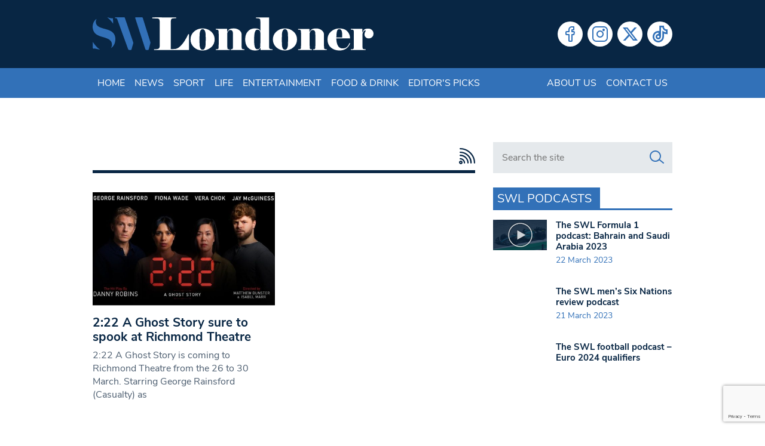

--- FILE ---
content_type: text/html; charset=utf-8
request_url: https://www.google.com/recaptcha/api2/anchor?ar=1&k=6LeZn_8ZAAAAADG7OaImWJVpqMaizIkpow07EZa9&co=aHR0cHM6Ly93d3cuc3dsb25kb25lci5jby51azo0NDM.&hl=en&v=9TiwnJFHeuIw_s0wSd3fiKfN&size=invisible&anchor-ms=20000&execute-ms=30000&cb=uf8dnvr8omsk
body_size: 48490
content:
<!DOCTYPE HTML><html dir="ltr" lang="en"><head><meta http-equiv="Content-Type" content="text/html; charset=UTF-8">
<meta http-equiv="X-UA-Compatible" content="IE=edge">
<title>reCAPTCHA</title>
<style type="text/css">
/* cyrillic-ext */
@font-face {
  font-family: 'Roboto';
  font-style: normal;
  font-weight: 400;
  font-stretch: 100%;
  src: url(//fonts.gstatic.com/s/roboto/v48/KFO7CnqEu92Fr1ME7kSn66aGLdTylUAMa3GUBHMdazTgWw.woff2) format('woff2');
  unicode-range: U+0460-052F, U+1C80-1C8A, U+20B4, U+2DE0-2DFF, U+A640-A69F, U+FE2E-FE2F;
}
/* cyrillic */
@font-face {
  font-family: 'Roboto';
  font-style: normal;
  font-weight: 400;
  font-stretch: 100%;
  src: url(//fonts.gstatic.com/s/roboto/v48/KFO7CnqEu92Fr1ME7kSn66aGLdTylUAMa3iUBHMdazTgWw.woff2) format('woff2');
  unicode-range: U+0301, U+0400-045F, U+0490-0491, U+04B0-04B1, U+2116;
}
/* greek-ext */
@font-face {
  font-family: 'Roboto';
  font-style: normal;
  font-weight: 400;
  font-stretch: 100%;
  src: url(//fonts.gstatic.com/s/roboto/v48/KFO7CnqEu92Fr1ME7kSn66aGLdTylUAMa3CUBHMdazTgWw.woff2) format('woff2');
  unicode-range: U+1F00-1FFF;
}
/* greek */
@font-face {
  font-family: 'Roboto';
  font-style: normal;
  font-weight: 400;
  font-stretch: 100%;
  src: url(//fonts.gstatic.com/s/roboto/v48/KFO7CnqEu92Fr1ME7kSn66aGLdTylUAMa3-UBHMdazTgWw.woff2) format('woff2');
  unicode-range: U+0370-0377, U+037A-037F, U+0384-038A, U+038C, U+038E-03A1, U+03A3-03FF;
}
/* math */
@font-face {
  font-family: 'Roboto';
  font-style: normal;
  font-weight: 400;
  font-stretch: 100%;
  src: url(//fonts.gstatic.com/s/roboto/v48/KFO7CnqEu92Fr1ME7kSn66aGLdTylUAMawCUBHMdazTgWw.woff2) format('woff2');
  unicode-range: U+0302-0303, U+0305, U+0307-0308, U+0310, U+0312, U+0315, U+031A, U+0326-0327, U+032C, U+032F-0330, U+0332-0333, U+0338, U+033A, U+0346, U+034D, U+0391-03A1, U+03A3-03A9, U+03B1-03C9, U+03D1, U+03D5-03D6, U+03F0-03F1, U+03F4-03F5, U+2016-2017, U+2034-2038, U+203C, U+2040, U+2043, U+2047, U+2050, U+2057, U+205F, U+2070-2071, U+2074-208E, U+2090-209C, U+20D0-20DC, U+20E1, U+20E5-20EF, U+2100-2112, U+2114-2115, U+2117-2121, U+2123-214F, U+2190, U+2192, U+2194-21AE, U+21B0-21E5, U+21F1-21F2, U+21F4-2211, U+2213-2214, U+2216-22FF, U+2308-230B, U+2310, U+2319, U+231C-2321, U+2336-237A, U+237C, U+2395, U+239B-23B7, U+23D0, U+23DC-23E1, U+2474-2475, U+25AF, U+25B3, U+25B7, U+25BD, U+25C1, U+25CA, U+25CC, U+25FB, U+266D-266F, U+27C0-27FF, U+2900-2AFF, U+2B0E-2B11, U+2B30-2B4C, U+2BFE, U+3030, U+FF5B, U+FF5D, U+1D400-1D7FF, U+1EE00-1EEFF;
}
/* symbols */
@font-face {
  font-family: 'Roboto';
  font-style: normal;
  font-weight: 400;
  font-stretch: 100%;
  src: url(//fonts.gstatic.com/s/roboto/v48/KFO7CnqEu92Fr1ME7kSn66aGLdTylUAMaxKUBHMdazTgWw.woff2) format('woff2');
  unicode-range: U+0001-000C, U+000E-001F, U+007F-009F, U+20DD-20E0, U+20E2-20E4, U+2150-218F, U+2190, U+2192, U+2194-2199, U+21AF, U+21E6-21F0, U+21F3, U+2218-2219, U+2299, U+22C4-22C6, U+2300-243F, U+2440-244A, U+2460-24FF, U+25A0-27BF, U+2800-28FF, U+2921-2922, U+2981, U+29BF, U+29EB, U+2B00-2BFF, U+4DC0-4DFF, U+FFF9-FFFB, U+10140-1018E, U+10190-1019C, U+101A0, U+101D0-101FD, U+102E0-102FB, U+10E60-10E7E, U+1D2C0-1D2D3, U+1D2E0-1D37F, U+1F000-1F0FF, U+1F100-1F1AD, U+1F1E6-1F1FF, U+1F30D-1F30F, U+1F315, U+1F31C, U+1F31E, U+1F320-1F32C, U+1F336, U+1F378, U+1F37D, U+1F382, U+1F393-1F39F, U+1F3A7-1F3A8, U+1F3AC-1F3AF, U+1F3C2, U+1F3C4-1F3C6, U+1F3CA-1F3CE, U+1F3D4-1F3E0, U+1F3ED, U+1F3F1-1F3F3, U+1F3F5-1F3F7, U+1F408, U+1F415, U+1F41F, U+1F426, U+1F43F, U+1F441-1F442, U+1F444, U+1F446-1F449, U+1F44C-1F44E, U+1F453, U+1F46A, U+1F47D, U+1F4A3, U+1F4B0, U+1F4B3, U+1F4B9, U+1F4BB, U+1F4BF, U+1F4C8-1F4CB, U+1F4D6, U+1F4DA, U+1F4DF, U+1F4E3-1F4E6, U+1F4EA-1F4ED, U+1F4F7, U+1F4F9-1F4FB, U+1F4FD-1F4FE, U+1F503, U+1F507-1F50B, U+1F50D, U+1F512-1F513, U+1F53E-1F54A, U+1F54F-1F5FA, U+1F610, U+1F650-1F67F, U+1F687, U+1F68D, U+1F691, U+1F694, U+1F698, U+1F6AD, U+1F6B2, U+1F6B9-1F6BA, U+1F6BC, U+1F6C6-1F6CF, U+1F6D3-1F6D7, U+1F6E0-1F6EA, U+1F6F0-1F6F3, U+1F6F7-1F6FC, U+1F700-1F7FF, U+1F800-1F80B, U+1F810-1F847, U+1F850-1F859, U+1F860-1F887, U+1F890-1F8AD, U+1F8B0-1F8BB, U+1F8C0-1F8C1, U+1F900-1F90B, U+1F93B, U+1F946, U+1F984, U+1F996, U+1F9E9, U+1FA00-1FA6F, U+1FA70-1FA7C, U+1FA80-1FA89, U+1FA8F-1FAC6, U+1FACE-1FADC, U+1FADF-1FAE9, U+1FAF0-1FAF8, U+1FB00-1FBFF;
}
/* vietnamese */
@font-face {
  font-family: 'Roboto';
  font-style: normal;
  font-weight: 400;
  font-stretch: 100%;
  src: url(//fonts.gstatic.com/s/roboto/v48/KFO7CnqEu92Fr1ME7kSn66aGLdTylUAMa3OUBHMdazTgWw.woff2) format('woff2');
  unicode-range: U+0102-0103, U+0110-0111, U+0128-0129, U+0168-0169, U+01A0-01A1, U+01AF-01B0, U+0300-0301, U+0303-0304, U+0308-0309, U+0323, U+0329, U+1EA0-1EF9, U+20AB;
}
/* latin-ext */
@font-face {
  font-family: 'Roboto';
  font-style: normal;
  font-weight: 400;
  font-stretch: 100%;
  src: url(//fonts.gstatic.com/s/roboto/v48/KFO7CnqEu92Fr1ME7kSn66aGLdTylUAMa3KUBHMdazTgWw.woff2) format('woff2');
  unicode-range: U+0100-02BA, U+02BD-02C5, U+02C7-02CC, U+02CE-02D7, U+02DD-02FF, U+0304, U+0308, U+0329, U+1D00-1DBF, U+1E00-1E9F, U+1EF2-1EFF, U+2020, U+20A0-20AB, U+20AD-20C0, U+2113, U+2C60-2C7F, U+A720-A7FF;
}
/* latin */
@font-face {
  font-family: 'Roboto';
  font-style: normal;
  font-weight: 400;
  font-stretch: 100%;
  src: url(//fonts.gstatic.com/s/roboto/v48/KFO7CnqEu92Fr1ME7kSn66aGLdTylUAMa3yUBHMdazQ.woff2) format('woff2');
  unicode-range: U+0000-00FF, U+0131, U+0152-0153, U+02BB-02BC, U+02C6, U+02DA, U+02DC, U+0304, U+0308, U+0329, U+2000-206F, U+20AC, U+2122, U+2191, U+2193, U+2212, U+2215, U+FEFF, U+FFFD;
}
/* cyrillic-ext */
@font-face {
  font-family: 'Roboto';
  font-style: normal;
  font-weight: 500;
  font-stretch: 100%;
  src: url(//fonts.gstatic.com/s/roboto/v48/KFO7CnqEu92Fr1ME7kSn66aGLdTylUAMa3GUBHMdazTgWw.woff2) format('woff2');
  unicode-range: U+0460-052F, U+1C80-1C8A, U+20B4, U+2DE0-2DFF, U+A640-A69F, U+FE2E-FE2F;
}
/* cyrillic */
@font-face {
  font-family: 'Roboto';
  font-style: normal;
  font-weight: 500;
  font-stretch: 100%;
  src: url(//fonts.gstatic.com/s/roboto/v48/KFO7CnqEu92Fr1ME7kSn66aGLdTylUAMa3iUBHMdazTgWw.woff2) format('woff2');
  unicode-range: U+0301, U+0400-045F, U+0490-0491, U+04B0-04B1, U+2116;
}
/* greek-ext */
@font-face {
  font-family: 'Roboto';
  font-style: normal;
  font-weight: 500;
  font-stretch: 100%;
  src: url(//fonts.gstatic.com/s/roboto/v48/KFO7CnqEu92Fr1ME7kSn66aGLdTylUAMa3CUBHMdazTgWw.woff2) format('woff2');
  unicode-range: U+1F00-1FFF;
}
/* greek */
@font-face {
  font-family: 'Roboto';
  font-style: normal;
  font-weight: 500;
  font-stretch: 100%;
  src: url(//fonts.gstatic.com/s/roboto/v48/KFO7CnqEu92Fr1ME7kSn66aGLdTylUAMa3-UBHMdazTgWw.woff2) format('woff2');
  unicode-range: U+0370-0377, U+037A-037F, U+0384-038A, U+038C, U+038E-03A1, U+03A3-03FF;
}
/* math */
@font-face {
  font-family: 'Roboto';
  font-style: normal;
  font-weight: 500;
  font-stretch: 100%;
  src: url(//fonts.gstatic.com/s/roboto/v48/KFO7CnqEu92Fr1ME7kSn66aGLdTylUAMawCUBHMdazTgWw.woff2) format('woff2');
  unicode-range: U+0302-0303, U+0305, U+0307-0308, U+0310, U+0312, U+0315, U+031A, U+0326-0327, U+032C, U+032F-0330, U+0332-0333, U+0338, U+033A, U+0346, U+034D, U+0391-03A1, U+03A3-03A9, U+03B1-03C9, U+03D1, U+03D5-03D6, U+03F0-03F1, U+03F4-03F5, U+2016-2017, U+2034-2038, U+203C, U+2040, U+2043, U+2047, U+2050, U+2057, U+205F, U+2070-2071, U+2074-208E, U+2090-209C, U+20D0-20DC, U+20E1, U+20E5-20EF, U+2100-2112, U+2114-2115, U+2117-2121, U+2123-214F, U+2190, U+2192, U+2194-21AE, U+21B0-21E5, U+21F1-21F2, U+21F4-2211, U+2213-2214, U+2216-22FF, U+2308-230B, U+2310, U+2319, U+231C-2321, U+2336-237A, U+237C, U+2395, U+239B-23B7, U+23D0, U+23DC-23E1, U+2474-2475, U+25AF, U+25B3, U+25B7, U+25BD, U+25C1, U+25CA, U+25CC, U+25FB, U+266D-266F, U+27C0-27FF, U+2900-2AFF, U+2B0E-2B11, U+2B30-2B4C, U+2BFE, U+3030, U+FF5B, U+FF5D, U+1D400-1D7FF, U+1EE00-1EEFF;
}
/* symbols */
@font-face {
  font-family: 'Roboto';
  font-style: normal;
  font-weight: 500;
  font-stretch: 100%;
  src: url(//fonts.gstatic.com/s/roboto/v48/KFO7CnqEu92Fr1ME7kSn66aGLdTylUAMaxKUBHMdazTgWw.woff2) format('woff2');
  unicode-range: U+0001-000C, U+000E-001F, U+007F-009F, U+20DD-20E0, U+20E2-20E4, U+2150-218F, U+2190, U+2192, U+2194-2199, U+21AF, U+21E6-21F0, U+21F3, U+2218-2219, U+2299, U+22C4-22C6, U+2300-243F, U+2440-244A, U+2460-24FF, U+25A0-27BF, U+2800-28FF, U+2921-2922, U+2981, U+29BF, U+29EB, U+2B00-2BFF, U+4DC0-4DFF, U+FFF9-FFFB, U+10140-1018E, U+10190-1019C, U+101A0, U+101D0-101FD, U+102E0-102FB, U+10E60-10E7E, U+1D2C0-1D2D3, U+1D2E0-1D37F, U+1F000-1F0FF, U+1F100-1F1AD, U+1F1E6-1F1FF, U+1F30D-1F30F, U+1F315, U+1F31C, U+1F31E, U+1F320-1F32C, U+1F336, U+1F378, U+1F37D, U+1F382, U+1F393-1F39F, U+1F3A7-1F3A8, U+1F3AC-1F3AF, U+1F3C2, U+1F3C4-1F3C6, U+1F3CA-1F3CE, U+1F3D4-1F3E0, U+1F3ED, U+1F3F1-1F3F3, U+1F3F5-1F3F7, U+1F408, U+1F415, U+1F41F, U+1F426, U+1F43F, U+1F441-1F442, U+1F444, U+1F446-1F449, U+1F44C-1F44E, U+1F453, U+1F46A, U+1F47D, U+1F4A3, U+1F4B0, U+1F4B3, U+1F4B9, U+1F4BB, U+1F4BF, U+1F4C8-1F4CB, U+1F4D6, U+1F4DA, U+1F4DF, U+1F4E3-1F4E6, U+1F4EA-1F4ED, U+1F4F7, U+1F4F9-1F4FB, U+1F4FD-1F4FE, U+1F503, U+1F507-1F50B, U+1F50D, U+1F512-1F513, U+1F53E-1F54A, U+1F54F-1F5FA, U+1F610, U+1F650-1F67F, U+1F687, U+1F68D, U+1F691, U+1F694, U+1F698, U+1F6AD, U+1F6B2, U+1F6B9-1F6BA, U+1F6BC, U+1F6C6-1F6CF, U+1F6D3-1F6D7, U+1F6E0-1F6EA, U+1F6F0-1F6F3, U+1F6F7-1F6FC, U+1F700-1F7FF, U+1F800-1F80B, U+1F810-1F847, U+1F850-1F859, U+1F860-1F887, U+1F890-1F8AD, U+1F8B0-1F8BB, U+1F8C0-1F8C1, U+1F900-1F90B, U+1F93B, U+1F946, U+1F984, U+1F996, U+1F9E9, U+1FA00-1FA6F, U+1FA70-1FA7C, U+1FA80-1FA89, U+1FA8F-1FAC6, U+1FACE-1FADC, U+1FADF-1FAE9, U+1FAF0-1FAF8, U+1FB00-1FBFF;
}
/* vietnamese */
@font-face {
  font-family: 'Roboto';
  font-style: normal;
  font-weight: 500;
  font-stretch: 100%;
  src: url(//fonts.gstatic.com/s/roboto/v48/KFO7CnqEu92Fr1ME7kSn66aGLdTylUAMa3OUBHMdazTgWw.woff2) format('woff2');
  unicode-range: U+0102-0103, U+0110-0111, U+0128-0129, U+0168-0169, U+01A0-01A1, U+01AF-01B0, U+0300-0301, U+0303-0304, U+0308-0309, U+0323, U+0329, U+1EA0-1EF9, U+20AB;
}
/* latin-ext */
@font-face {
  font-family: 'Roboto';
  font-style: normal;
  font-weight: 500;
  font-stretch: 100%;
  src: url(//fonts.gstatic.com/s/roboto/v48/KFO7CnqEu92Fr1ME7kSn66aGLdTylUAMa3KUBHMdazTgWw.woff2) format('woff2');
  unicode-range: U+0100-02BA, U+02BD-02C5, U+02C7-02CC, U+02CE-02D7, U+02DD-02FF, U+0304, U+0308, U+0329, U+1D00-1DBF, U+1E00-1E9F, U+1EF2-1EFF, U+2020, U+20A0-20AB, U+20AD-20C0, U+2113, U+2C60-2C7F, U+A720-A7FF;
}
/* latin */
@font-face {
  font-family: 'Roboto';
  font-style: normal;
  font-weight: 500;
  font-stretch: 100%;
  src: url(//fonts.gstatic.com/s/roboto/v48/KFO7CnqEu92Fr1ME7kSn66aGLdTylUAMa3yUBHMdazQ.woff2) format('woff2');
  unicode-range: U+0000-00FF, U+0131, U+0152-0153, U+02BB-02BC, U+02C6, U+02DA, U+02DC, U+0304, U+0308, U+0329, U+2000-206F, U+20AC, U+2122, U+2191, U+2193, U+2212, U+2215, U+FEFF, U+FFFD;
}
/* cyrillic-ext */
@font-face {
  font-family: 'Roboto';
  font-style: normal;
  font-weight: 900;
  font-stretch: 100%;
  src: url(//fonts.gstatic.com/s/roboto/v48/KFO7CnqEu92Fr1ME7kSn66aGLdTylUAMa3GUBHMdazTgWw.woff2) format('woff2');
  unicode-range: U+0460-052F, U+1C80-1C8A, U+20B4, U+2DE0-2DFF, U+A640-A69F, U+FE2E-FE2F;
}
/* cyrillic */
@font-face {
  font-family: 'Roboto';
  font-style: normal;
  font-weight: 900;
  font-stretch: 100%;
  src: url(//fonts.gstatic.com/s/roboto/v48/KFO7CnqEu92Fr1ME7kSn66aGLdTylUAMa3iUBHMdazTgWw.woff2) format('woff2');
  unicode-range: U+0301, U+0400-045F, U+0490-0491, U+04B0-04B1, U+2116;
}
/* greek-ext */
@font-face {
  font-family: 'Roboto';
  font-style: normal;
  font-weight: 900;
  font-stretch: 100%;
  src: url(//fonts.gstatic.com/s/roboto/v48/KFO7CnqEu92Fr1ME7kSn66aGLdTylUAMa3CUBHMdazTgWw.woff2) format('woff2');
  unicode-range: U+1F00-1FFF;
}
/* greek */
@font-face {
  font-family: 'Roboto';
  font-style: normal;
  font-weight: 900;
  font-stretch: 100%;
  src: url(//fonts.gstatic.com/s/roboto/v48/KFO7CnqEu92Fr1ME7kSn66aGLdTylUAMa3-UBHMdazTgWw.woff2) format('woff2');
  unicode-range: U+0370-0377, U+037A-037F, U+0384-038A, U+038C, U+038E-03A1, U+03A3-03FF;
}
/* math */
@font-face {
  font-family: 'Roboto';
  font-style: normal;
  font-weight: 900;
  font-stretch: 100%;
  src: url(//fonts.gstatic.com/s/roboto/v48/KFO7CnqEu92Fr1ME7kSn66aGLdTylUAMawCUBHMdazTgWw.woff2) format('woff2');
  unicode-range: U+0302-0303, U+0305, U+0307-0308, U+0310, U+0312, U+0315, U+031A, U+0326-0327, U+032C, U+032F-0330, U+0332-0333, U+0338, U+033A, U+0346, U+034D, U+0391-03A1, U+03A3-03A9, U+03B1-03C9, U+03D1, U+03D5-03D6, U+03F0-03F1, U+03F4-03F5, U+2016-2017, U+2034-2038, U+203C, U+2040, U+2043, U+2047, U+2050, U+2057, U+205F, U+2070-2071, U+2074-208E, U+2090-209C, U+20D0-20DC, U+20E1, U+20E5-20EF, U+2100-2112, U+2114-2115, U+2117-2121, U+2123-214F, U+2190, U+2192, U+2194-21AE, U+21B0-21E5, U+21F1-21F2, U+21F4-2211, U+2213-2214, U+2216-22FF, U+2308-230B, U+2310, U+2319, U+231C-2321, U+2336-237A, U+237C, U+2395, U+239B-23B7, U+23D0, U+23DC-23E1, U+2474-2475, U+25AF, U+25B3, U+25B7, U+25BD, U+25C1, U+25CA, U+25CC, U+25FB, U+266D-266F, U+27C0-27FF, U+2900-2AFF, U+2B0E-2B11, U+2B30-2B4C, U+2BFE, U+3030, U+FF5B, U+FF5D, U+1D400-1D7FF, U+1EE00-1EEFF;
}
/* symbols */
@font-face {
  font-family: 'Roboto';
  font-style: normal;
  font-weight: 900;
  font-stretch: 100%;
  src: url(//fonts.gstatic.com/s/roboto/v48/KFO7CnqEu92Fr1ME7kSn66aGLdTylUAMaxKUBHMdazTgWw.woff2) format('woff2');
  unicode-range: U+0001-000C, U+000E-001F, U+007F-009F, U+20DD-20E0, U+20E2-20E4, U+2150-218F, U+2190, U+2192, U+2194-2199, U+21AF, U+21E6-21F0, U+21F3, U+2218-2219, U+2299, U+22C4-22C6, U+2300-243F, U+2440-244A, U+2460-24FF, U+25A0-27BF, U+2800-28FF, U+2921-2922, U+2981, U+29BF, U+29EB, U+2B00-2BFF, U+4DC0-4DFF, U+FFF9-FFFB, U+10140-1018E, U+10190-1019C, U+101A0, U+101D0-101FD, U+102E0-102FB, U+10E60-10E7E, U+1D2C0-1D2D3, U+1D2E0-1D37F, U+1F000-1F0FF, U+1F100-1F1AD, U+1F1E6-1F1FF, U+1F30D-1F30F, U+1F315, U+1F31C, U+1F31E, U+1F320-1F32C, U+1F336, U+1F378, U+1F37D, U+1F382, U+1F393-1F39F, U+1F3A7-1F3A8, U+1F3AC-1F3AF, U+1F3C2, U+1F3C4-1F3C6, U+1F3CA-1F3CE, U+1F3D4-1F3E0, U+1F3ED, U+1F3F1-1F3F3, U+1F3F5-1F3F7, U+1F408, U+1F415, U+1F41F, U+1F426, U+1F43F, U+1F441-1F442, U+1F444, U+1F446-1F449, U+1F44C-1F44E, U+1F453, U+1F46A, U+1F47D, U+1F4A3, U+1F4B0, U+1F4B3, U+1F4B9, U+1F4BB, U+1F4BF, U+1F4C8-1F4CB, U+1F4D6, U+1F4DA, U+1F4DF, U+1F4E3-1F4E6, U+1F4EA-1F4ED, U+1F4F7, U+1F4F9-1F4FB, U+1F4FD-1F4FE, U+1F503, U+1F507-1F50B, U+1F50D, U+1F512-1F513, U+1F53E-1F54A, U+1F54F-1F5FA, U+1F610, U+1F650-1F67F, U+1F687, U+1F68D, U+1F691, U+1F694, U+1F698, U+1F6AD, U+1F6B2, U+1F6B9-1F6BA, U+1F6BC, U+1F6C6-1F6CF, U+1F6D3-1F6D7, U+1F6E0-1F6EA, U+1F6F0-1F6F3, U+1F6F7-1F6FC, U+1F700-1F7FF, U+1F800-1F80B, U+1F810-1F847, U+1F850-1F859, U+1F860-1F887, U+1F890-1F8AD, U+1F8B0-1F8BB, U+1F8C0-1F8C1, U+1F900-1F90B, U+1F93B, U+1F946, U+1F984, U+1F996, U+1F9E9, U+1FA00-1FA6F, U+1FA70-1FA7C, U+1FA80-1FA89, U+1FA8F-1FAC6, U+1FACE-1FADC, U+1FADF-1FAE9, U+1FAF0-1FAF8, U+1FB00-1FBFF;
}
/* vietnamese */
@font-face {
  font-family: 'Roboto';
  font-style: normal;
  font-weight: 900;
  font-stretch: 100%;
  src: url(//fonts.gstatic.com/s/roboto/v48/KFO7CnqEu92Fr1ME7kSn66aGLdTylUAMa3OUBHMdazTgWw.woff2) format('woff2');
  unicode-range: U+0102-0103, U+0110-0111, U+0128-0129, U+0168-0169, U+01A0-01A1, U+01AF-01B0, U+0300-0301, U+0303-0304, U+0308-0309, U+0323, U+0329, U+1EA0-1EF9, U+20AB;
}
/* latin-ext */
@font-face {
  font-family: 'Roboto';
  font-style: normal;
  font-weight: 900;
  font-stretch: 100%;
  src: url(//fonts.gstatic.com/s/roboto/v48/KFO7CnqEu92Fr1ME7kSn66aGLdTylUAMa3KUBHMdazTgWw.woff2) format('woff2');
  unicode-range: U+0100-02BA, U+02BD-02C5, U+02C7-02CC, U+02CE-02D7, U+02DD-02FF, U+0304, U+0308, U+0329, U+1D00-1DBF, U+1E00-1E9F, U+1EF2-1EFF, U+2020, U+20A0-20AB, U+20AD-20C0, U+2113, U+2C60-2C7F, U+A720-A7FF;
}
/* latin */
@font-face {
  font-family: 'Roboto';
  font-style: normal;
  font-weight: 900;
  font-stretch: 100%;
  src: url(//fonts.gstatic.com/s/roboto/v48/KFO7CnqEu92Fr1ME7kSn66aGLdTylUAMa3yUBHMdazQ.woff2) format('woff2');
  unicode-range: U+0000-00FF, U+0131, U+0152-0153, U+02BB-02BC, U+02C6, U+02DA, U+02DC, U+0304, U+0308, U+0329, U+2000-206F, U+20AC, U+2122, U+2191, U+2193, U+2212, U+2215, U+FEFF, U+FFFD;
}

</style>
<link rel="stylesheet" type="text/css" href="https://www.gstatic.com/recaptcha/releases/9TiwnJFHeuIw_s0wSd3fiKfN/styles__ltr.css">
<script nonce="aYThCvpDWdFwIoGknZtIQQ" type="text/javascript">window['__recaptcha_api'] = 'https://www.google.com/recaptcha/api2/';</script>
<script type="text/javascript" src="https://www.gstatic.com/recaptcha/releases/9TiwnJFHeuIw_s0wSd3fiKfN/recaptcha__en.js" nonce="aYThCvpDWdFwIoGknZtIQQ">
      
    </script></head>
<body><div id="rc-anchor-alert" class="rc-anchor-alert"></div>
<input type="hidden" id="recaptcha-token" value="[base64]">
<script type="text/javascript" nonce="aYThCvpDWdFwIoGknZtIQQ">
      recaptcha.anchor.Main.init("[\x22ainput\x22,[\x22bgdata\x22,\x22\x22,\[base64]/[base64]/bmV3IFpbdF0obVswXSk6Sz09Mj9uZXcgWlt0XShtWzBdLG1bMV0pOks9PTM/bmV3IFpbdF0obVswXSxtWzFdLG1bMl0pOks9PTQ/[base64]/[base64]/[base64]/[base64]/[base64]/[base64]/[base64]/[base64]/[base64]/[base64]/[base64]/[base64]/[base64]/[base64]\\u003d\\u003d\x22,\[base64]\x22,\[base64]/w5MnwpLCkMKJC3wJwrZSTSFrwr95LsOewpdPTsOKwoXCkWl2wpXDjcOBw6kxRxl9N8O+bStrwrpUKsKEw7DCvcKWw4AYwrrDmWNJwr9OwpVcRwoIAMOIFk/[base64]/CgcOqw68qaXl2PcKhGQnCnCXCmkURwrTDncO3w5jDjizDpyB/DAVHf8K1wqstPMORw71RwpF5KcKPwqvDiMOvw5oXw4/CgQp8IgvCpcOEw5JBXcKZw4DDhMKDw5TCiAo/[base64]/SjDDvXPCoMODw6HDmMKmZcKtwpsGwr/Co8KbwpdoNcO8wo/CvMKJFcKNewPDnsOvOx/Dl0RxL8KDwrzCocOcR8K1e8KCwp7CoXvDvxrDlyDCuQ7CrsOjLDopw6Fyw6HDnsKsO3/DnX/CjSsTw7fCqsKeEcKZwoMUw4J9wpLClcO1V8OwBk3CuMKEw57DkgHCuWLDl8KWw41gJMOSVV04cMKqO8KnJMKrPUAwAsK4wr06DHbCrMKXXcOqw6s/wq8cZE9jw49+woTDi8KwQsOTw4c9w5nDhsKKwrDDu0cidcKAwonCpnrDr8O/w7Upwph9wrDCm8O9w6PCky1Pw4ZNwp1/w6DCpDDDsXJ0diJ8NsK3wrsHZcOLw5rDqUnDs8Ouw6NPTcOIbi3Cn8KuKmUZZjoGw75XwppFQmzDgMORUFHDqsKwBXAdwrk9IcO1w6LCpQjCoQ3CkgPDlcK0wr/CpsONF8KWZWLDsmpfwppwZ8OWw70dw4chLcOqJjLDvcKhUsOcwrnCoMKMQV8oI8KXwpHDrW5fwqLCj2TCqcOLY8OfRBDDj0fDjRTCmMOUHmLDhCUdwrVQEm9FI8O/w4tCXcKjwqfCnVDDlUXDhcKdw4jDjitfw77DiTlTaMOywrPDrh3CrQRIw77Cpw4nworCt8K6T8O0Z8KQw4fCo3BAbHHDvEhFwpZBRy/Cpw4Owq/CgMKIc2UYw5sUwoJAwpMiw4IGGMOmC8OgwoVCwo80WWbDsnULIsOjw67DqRBCwqAZwq/DvsOVL8KCE8OUKkw4wqo/[base64]/Cqk/ChwQmLU/Dnho5DMK2w7/DkxPDs8OUHSfCtQVoJkgAVcKgQ0bCpcO4wp5gwrcow7wPXsKlwrrDssOXwqfDtXLDnEQjO8KbNMOUMGzCiMOWODkpacOrQm1OLT/DhsOKw6zDknfDkcK7w7cJw5A9wr0gwoogSVjCnMO9AsKnCMOcIsKQRMKrwpsDw5dBdTteVlAywofDvkHCljlWwoXCosKrTgktZirCosOOQCpUE8OgJj/Cq8OeHwArw6U0wpHCm8KZV0vCgBrDt8KwwpLDn8KLGR/CqUXDj0rCvMOBNnfDuDkrDTjCuBYSw6HDm8OHdjvDnhYnw7bCpMKAw4DCrcK1Sm1mQCUuAcK5wrt1EcOkP09bw4QJw6/[base64]/DpETCowbDvhLDjSbDvj/[base64]/DhBgRXAbDs8OxOTVfw43CigfCgsOLwrgOVC3DpMOoNX/Cm8OqGHkDN8OqaMOaw5FgfX7DksO7w77DtSDClMOPQ8KnN8O9RMOBIXQrLsOUwqzDj0t0wpgoIEXCrTXDsCzCvcOvDA85wpnDi8OMw63Cu8Onwr4Ywrk7w50Hw71swqJHwrrDksKUw41vwplnXkrClMKuwrQXwqNBwqR/P8OvMMK0w6bCjsKTw5A4Lk7CssOxw57CvnbDlsKEw6jCicOHwoUAXMOPTcKZcsO5RcKrwpU9d8OaJC52w6HDrhgYw6xCwrnDtR/Dn8OLWMKLJTjDqcOcw5nDihJDwqU5Lxh/w4weAMKlPcOHw697IAFlwoBGJhnCuEx5dsOGXxYQTcK8w4LCjlpKZMK6CsKqVcK1IDbCtEzDncO1w5/CgcKSwrDCoMOdd8K9w70wEcKWwq0TwrHCuH8dwoVrw7PClybDhw0UM8OKIcOhVypNwowbZcKEC8OWeRgqA3HDpjPDk0rCmQnDnMOscMO2wrbDpQ1kwrQiQcOVDAnCo8Orw6tQf1NHw5cxw71obMOfwqAQLU/Dlgw2woR2wqU6SHoSw6fDjsO/YHHCtzzCo8KMe8KcOMKLJFZ2cMKjwpDCpMKpwohjVsKew6hWFxgbWy3DrcKjwpBJwpcWCcK2w7c7CVhaIwHDoBdxw5DCqMKVw5vDgU1Cw7ozcivChMOdFFp0wpfCq8KDWRZIMGLCq8Oww5A3w7DDmcKxEl01wrRBXsODT8K+XCbDrjU3w5Blw6rCt8KiH8OobzUqw6/CoHlmw5PDnMOawqvDvX8rf1DDk8KUw7I9BlR0YsKtPhgww45hwroPZX/[base64]/CuMO+wrrDg3wnwojCpMOHw542wqnDkMKswr7DqcKcdzEswpLCqUDDtH4CwqLCicK1wqMdDsOAw6V8LcOZwq0oYMKVwqHDtsKcUMOpRsK3w43CnxnDusOZwqgBX8O9DMKrRMOcw7/CjsOTN8OIMBHDuBR/w45Xw6HCu8OZEcK2Q8OGfMOqOUkqYynCph7CgMK7BwlBw7Q0w6/[base64]/e3cHZMKUS8KlwqjDqz7DvjYWwrzDl8KEZcKgw67CqWHDu8O1w4PDlcKYHsOQwqrDghpQw7NVLMK0w4HDlHhrP2zDhgJ9w5zCpsK8WsOJw5PDgsKMMMKVw7xZfsOEQsKXbsK9N0Yewpc6wqpOwpcPwoLDmFFdwrARbH/DgHwSwpjCnsOgSAYTR3dwVRLDvMO/wq/Dnmttwq0QOw5vPlZmwr8FeV4mE2gnLnHCph5NwqrDqQPCgcKTw7vCpmBLPE98wqDDqGfCgsObw4VNw6Jvw5DDvcKuwpcNeAzCg8K5wqYpwrhkwqbCv8K6w6vDgCtrTjtYw55wOVw9Ug7Dn8KQwrYrQHVPIFEfw77DiG3Ct2zDgG3CpS/[base64]/[base64]/DvMOBwqlCYMKLwokXf2cXwpsRw7oyUsOKTQnDhWMUVMOSDgYGN8Kow7JCw4jDmsOtVCvDkBHDlRzDu8OBHx7CicOOwr3Co13CrsK2w4PDqBlgwp/CpMO8AURpwrgvwrgaEzTCoW9zPMKGwp1+wrPCoB4vwoUGYMOLfcO2wqHCpcK4w6PCnFt9w7FawqXCuMKpw4HDt3vCgMO/DsKjw7/CgyQTNlUNERDCqsK4woZpw7BrwpQ9FMKhfMKzwpTDiFDCkyAtw4FbUUPDicKLw69sTl5rDcKtwooaU8OIVgtNw5kEwo9RJSfCjsKUwpvDqsOGDQAHwqLDqcKCwrrDmSDDqjLDr3/Ct8Onw556w4Fnw5zCoA3DnQIfwrZ0cSrDisKdBTLDhsOzLBPCucOlasK+ak/DksKEw67Dnmc9CcKnw47CrSpqwoRTwoDDnQkow4cweHlRccOfwr92w7IVw7E9XHF9w6FuwqJjS31uJsOrw67DuT59w4FdSzBPdHnDp8Oww556VsKAMMOXI8KGPMKNwqHClRccw5bCm8K2asK/w69rJMKlUTx0LU4YwrhMw6FDJsOhdFPCsQNWM8ODwo7DhsORw7kvGCfDisOTTWpvOMK5w6rCuMOywpnDs8OoworCosKDw7fCpw1la8KGw4oFXTFWw5LDgg3CvsKEw5/CrMK4QMOOwozDr8K2w5rDg11XwoMlLMOzwqkpw7FwwpzDkcKiNnHChQnCrhBFwokSPMOOwo/[base64]/wpVjwo3CrMKEwoFsZ1fCgMOYByg+woHCl1BxYcOyFhnDr2o4fm7DtcKDL3TDtsOdw4x3wpPCrsKOCMOkeWfDsMOgJzZdYloTecOhPHErw4l8G8O6w5XCpXBaD0LCsl7CoDpMe8KJwrh0UVcSKzHCi8K3w7gIccO3JMKkawNMw49YwqzCuivCocKaw7/DpMKXw4fDgzUVwrLCqWEfwq/DicKRZsKkw5HDpMKcUAjDi8KyTsK7DMKhw5NzCcO1aVzDjcKFDyDDr8O5wqHCnMO6a8Kow5rDp1rCg8KBeMKdwrULKS3DmsOmGsOIwoRdwrFLw4U2PsK1fCtYwrB2w6coPcKmwoTDrUgdcMOeTjQDwrPCsMOZwqEzw40Vw4w5wrjDgMKbb8OTT8OYw6oywo/CtFTCpcKDDnh7YsObNcKHDXMPVz7Dn8O+BsO/w5QBHMODwr1owpkPw75VNcKjwpzClsOPwqA2OsKoQsO8bC/Dm8KvwqPDlsKfwqPCgC9fPsKRwpfCmlU1w6DDj8OMJcOgw4PChsOpdnFUw4bCkGAUwoDCkMOoJikVVMKiQz/[base64]/[base64]/AcKYwrwuw63ChwQEDB0mw5/Cj0h8w5bCncKiHsOiwrh/IMO+WsObwpQIwpzDuMOTwq3DjkHDkD/[base64]/[base64]/X8K5wrJ7UsKpwpFPw6PCn8OMZsORwqTDssKbUXXDolnCpsKGw7bCssK6YE5xLMKGfsOIw7UGwqg8VmYYKWl0wozCggjCnsKJRVLDrE3DgxA5aGvCoXAmBMKEasOmH2HCvF7DtMKhwrlRwrgIIjjCt8Krw6w7LH/[base64]/DjTxEN8OSXQ1Sw6rCrcO/w4HDncO3woLDuMKXwq4NFsK8w5B1wqzCjcOUPW8swoPDn8KZw7XDuMKlY8K2wrYhClB3wpgkwqpIEElww70HGsKOwqRQBRzDuFxvSn3CmMKmw4nDhMOMw4VBLBzCgSfCqzHDvMOwMgnCsDbCu8KCw7t3wqfDiMOVRsOEwps/[base64]/WELDuMOnasKzGcOxwpzDm8OvWzzClE5Mw63DqMOSwrPCkcO0aw7Cs3TDgsOewoYfPljCucOwwqXDnsKRKMKRwoYnLlHDvE5xCUzDnsOzEQTDk2XDkx1qwqRzXz/[base64]/w6HDvj3Dk8OKw7/CjSBYwoDCoyXCl8K6esKEw7DCpjBbw65NEsKbw4tnJWXDo1FbR8KWwpLDqsO4w4rCsg5awpk7OwfDjCPCkWDDv8OiYzUzw5HDtMOYwrzDv8KXwrfCo8OvHTDDu8KJw4PDljwQwrfCpXnDi8Oha8K6w6HDkMKMVhnDiW/Cn8KgJsKKwqrChV5Yw7/DoMOgw4lUXMK6OX3DqcKiQRkow6XCjDgbXMOowoMFPcKow4QMwrRJw4kEwqssdcKgw7zCjcKQwrrCgsKcIFvDnkPDklbCvwtkwobCggN4TMKxw51eQ8KlMA8kHzZNV8OMwqbDtMOlw5/Cn8O1CcODOydiAcOdQF0rwrnDuMONw7vDicOxw5MXw5BMdcKDwqXDnVrDgDgswqJPw61fwrTCoHMBElIxwoBBwrLCjsKUcRYDd8O2w5gfG2AHwpZ+w5wrE3wQwr/CjmfDgXMWbsKoZQjCtcO/P09SM1vDh8OqwrzCjyQHTcOqw5bCghN0I3TDiwnDiXEKw5VHEsKdw5vCo8K3Bi0mw6LCqGLCoA1gwo0Pw73CrWoyOgMAwp7CpcKqJ8KgMxHCtXjDqMK4woLDmmhpScKeUy/[base64]/DmDrCgsKgw63DuDvDjncCVsKxODrCkCTCtcOPwocHQcKdcTE2RsKCw5fCv3HDnMKUOMKBw5nDrcKqwq0ccQjChHnDuSY/[base64]/CvcONOiQcKcORwpHDs8OGwonDnzV6NsOcCMOcbCsaC23CpGpCwqzDtMOXwr/DhsK+w53DgMK4wplpwo3DhDgHwo8FSjNnRMKNw4vDv2bCqBnCtzNPwrTCj8O3LVnCpihHZlHDsm3CoUpEwqVuw4XDj8Kpw6jDtU/DuMK/w7TCksOewoFIK8OSJMO7DBdzLTgqSsKiw6xuwp0hwowiw5lsw6k8w4p2wq/DrsKBKRdkwqc2fSrDsMK1I8Ksw47DrMOhN8O0SD/CnQLDkcKKXxrDg8KJwp/Dq8KwUcO9UsOfBMK0d0fDv8KgQj4lwo1mbsOMw5Qmw5nDlMKDOksGwroXHcKVQsKuTAvCkDbCv8K2A8OXDcO5WMK2ZEdgw5J0wq0Nw6p8fMOvwq7DqljDosKOwoDCocO4w5DDiMKbw7PCmcOtw6nDhRNzY0RJdcKmwpcXYW/CpjDDpg7CjsKfFcKuwr0jc8KpLcKAUsKWMGluG8OVDFUqbzTCmDnDkDxyC8OPwrDDtcOWw4IACH7DrHw0wobDtjjCtXgCwovDtsKFPjrDrgnChMOgJinDsmnCr8OjHsO3RsK8w73CtsKdwokVw5TCrsONXg/CmwfCq0zCvUxlw5vDtQopQmgvJcKSZsOzw73DgMKbEMOuwrkcbsOawp3DnMKFw5nDgsOjwoLCjAzDnxzCnENJBn7Dp2XClCLCqsOZBcKOeRF8FX/Dh8ONP1/CtcK9w7/ClsKmBSADw6HDrivDrcKiw6hKw5kxA8KSOcK6ZcKNPifDhXLCssOrPE9iw6xUwpR0wpnDh3g3emovNsOdw5RuPgfCuMKYZMKYGMKsw55bwrDDlwLCgmHCoT7DmsKHBcKlHHhDJzRIXcK4F8K6McOuP2Qzw6TChEjDvcOxcsKKwr/Cu8OAwqhMYcKiw4fCmwXCscKDwoHDrxZ4wol4wqvCq8K/w53CvFvDuScQwp3DusKIw7ECwrvDlW4YwoDCjy9iFsOMb8OLw6czwqo0w6rDosO8Jitkw4RpwqrCq1vDtHbDgRLDv2p0wppMZMKtAmnCnUsNcEE7QMKAwoTCt01zwprDusK4w4vDpAcEI1sNwr/[base64]/PgMkEhXCpj/Cl8O3G8KKb07CmUBuI8Kowrxrw4B9wp3CpMOxwpXDncKaJcO4PTXDh8O4w4rCrWdMw6gwbsK3wqUMGsKlbHXDtGrDoSBDPcOmfFrDlcOtwq3ChwrCoiLCg8KNGDNPwpbDg3/CgW/Dtyd2HMOXQMOOEVHDscKrwqfDpsOgVQLChWcaIMOSRMOHwoAhwq7ChcORb8Kmw5DCmwXChC3CrG4nVsKoeC0Iw7HDhjJMbcKlwr7DkEXCriRNwpwpwqgTEWfCkGLDn07DrjnDnXPDnx/ClcKtwpQTwrUDw73Dl2UZwqVnwrDDqVrCrcKSwo3DgMOBJMKvwoZrB0J7wqTCs8Oww6cbw6rCs8KfGSLDgR7DjUXDm8OIQ8OTwpVOwrJ/w6NrwodYwpgmw7zDqcOxQ8OQw4zCn8K8c8KZE8KGb8KYDMO/w4nCiHcnwroxwoB8wq3Dp1LDmmnCuyLDh2/DlSDChSsHZGA+wpTCujPDu8KsFG8xLQbCscKpQjzDmw3DlAjDpsKWw4rDt8K0cGvDkEx+wq0jwqZNwodIwpljYMKnDUFGIFPCr8Knw6dbwoIOEsOVwogWw7bDsFfCksKte8Kjw6/CnsK4PcKXwpfCtsKWT8KLY8KQwonDtsO5wrEEw5kswrXDsFAQwrLCg1fCs8KjwoULw5fDmcOxDmjCgMOjSgvDvX3DuMKAGhTDk8O0w7/[base64]/CmcK6w6QyYCrDjhBywqAnwrYUMELCscK1w5hpcVTChsKcEzDDvn1Lwo3ChALDtEXCuzB7wpPDuUTCvzlXFztPw7rCgnzCvcKxclBuVsKXXgTCr8OQwrbDiibCjcOxbTNRw6powrRVTwvCmS/[base64]/DuMOpw4QbwrZqUnMVw6TCrljDvMKxw7fCiMOMwqHCm8Oiw4gOf8KvSBvCq2TDi8OGwppOHcK7L27CqijDosO3w6HDjMKlfxzClsOLOxnCpmwrWsOPwovDicKWw5oSF3pQdmvChsKBw7oWdMO/[base64]/ClsOOw4QwRMOJSDMsAsODw6HCtcOLw4XCn1N6w49JwrDCn0QuOGt/w6PDjGbDhQwYdn5ZaBtBwqXDiDZOJzR4TsKhw44Cw6rCpMOUY8OcwqxmA8KzE8K+RFdow6fDugPDr8KpwqXCg3XCv2DDqT4MRz8vRiYZf8KLwpJlwrlZNBsvw7jCrD5Pw7jCmGJxwpY4LFTCuFsKw4LCq8KZw7BGF1zCmn/DjcKAFcKtwrfDkWA5NcOmwrLDtMOvB3s4w4PCosOyEMOAwqbDlnnCknEgC8K9w7/CjsKyZsOHw4YIw4MwESjCmMKiDkF7e0/DkH/DlMKJwonCjMOFw4vDqsONNMKVwrDDsCfDgwDCmloRwrXDo8KNRsKiEcK8Nm8hwpERwoQqcD/DqDFYw7nCkg3DhkMrwoHDpTDDj2B2w5jDpGUww7o7w4rDgjHCoiE6w6DCnWhPC3JtU3fDpB0dNsOKUnvCp8OAY8O8wo1iV8KZw5bCiMOCw4jCsg/CjFh9PzA+M3k8w7rDh2ZNdA/Dpn18wqTDj8O3w6ROTsO5w4zDkRskDMK0NgvCvkPCgngTwpHCuMKwEw1Xw5zDgjPCuMOYY8KQw5w0wqgdw4tebMO8HMK7w5/[base64]/Cv37DsUUCwo3CpF4XZ0pew71nHMOuAcKyw6nCnD/[base64]/CrcK1Wjlmwphtw7NFwqXCl8KIw67DuMOJbS16wo8/wr4cSgLCvcO/w40rwrtWwqpjb0LDqcK0NTAfNjXCusK7GcOkwrLDrMKLdMK0w6Y2OMKswowewqLDq8KQeWJnwokvw5hewpE5w7/CvMK8VsKlw4pSVQ3CpEEuw6IweT8qwr10w7vDgMKjwp7Dq8Kew4QvwqNcGATDhcORwpDDsk3CssOFQMK0w7nCs8KvX8K1FMOKVHfDt8KfainChcKRT8OKcEjCqsO4ScOvw5ZSRMKQw7jCq0Bywpk8Rhcawp3CqknDg8OHwr/DqMKcFx1fw5nDicOjwrXCo2TCpgF7wrd/YcK5d8O6wqXCusKowp/CinHClMOhVcK+C8KEwo7DtGZZc2AoXcKIWMObJsK/w7zDn8Ojw6Ewwr0yw6XCryE5wrnCtlnDs0vClmzCgkQcwqDCnMK2JcOHw5tnR0QuwrnCmMKnD0/CrjMWw5Y9w4FHHsKnZXQORcKRJEHDlUFbwoYNwpTDvsOKcsKYZcO5wqV0wqvCtcK6ecO1VcKgV8KXO0Unw4HCosK5KAnCkUTDosODf3AGahoeA1DDhsOsZcOgw5FqTcKcw4xmRHTCuBLDsHbCjUDCm8OUfi/DosOsL8KJw44OZcKUfSPCnMObawQxQ8O/IiZLwpc0VMKiIiPCkMOlw7fCgRlEcMKpcS0jwq41w7nCoMOYKsKGBsOdw4dbwo3DrcOBw6XDuEwRKsOewp9pwpLDgV4sw5rDtTzCu8KGwoMiwpLDmg7DkjBiw5h/d8Ksw7LCrE7Dk8KiwofDlsOYw6xNOsOBwoxhT8K7T8KxbcKKwrvDritlw61zW0E3KWk5UCvDuMK8KgDDnMOfTMOSw5HCrTfDlcKzfTEmGMOoXSMyTcOcbQzDlRhbIMK6w5TClsK+M0/[base64]/wqAGw7piwqvDswobS1DCikB/b8KRPMKMwr7DvWHCsR/CjR8MfsKFwqJxCB3ClMO3wp/ChnXCnMORw5DDj0hyDj3DvR3DmcKJwrZ1w4/Cj3JuwqvDlFQXw4PCgWAjPcKGZ8KKJMOcwrxuw6/CusOzCnrDoTvDuBzCtUjDkWzDlHzCuyPCvsKNJ8KCJMK0MMKFHnrCj31/wpzCt0YMNmExLzLDjUzCjCXCjMOMUkBVw6dCw7BAwoTDusOfRhwmw6LCnsOlwqXDksKUw67DtsO1fnbCpRMoGMK/wrXDpGoLwpB7NlvCgnY2wqXDjsKLOBHCn8K4OsOuw5LDhj8uH8O+wq/CqQpMBsOuw6kPwpdWw4HCjVfDoWZ2TsO9w4MtwrMIw5YyPcOdXzPChcOow5I3HcKJfMOcdFzCqsKfckIawr5iw6bCvMKABSfCi8KWHsOjIsKXPsOvEMKMa8Okw4zCiVZCwq9SJMKrCMKPwrxEw5MOIcOOAMO8JsKsCMOZwrw8I0rCpl3DgMOtwr/DosOwYMKiwqXDsMKMw6JgCMK6KcORw7YEwr5tw65uwrRywqfCt8OwwpvDtX9/[base64]/DlA3CtcKKw5fCt8KHwqhSD2ZhwpTCpDbCgcKNBGZywpnCqsKyw7MHbGwVw6zCmkfCgsKLw4wCQMKpccKxwr7DtivDg8OKwoJCwrkTAsOtw6QtEMK1w7nCkcOmw5HCvGrChsKvw4Bow7B6w55IJ8OLw5xMw67CjSIoXx3DlMKDw4l+eBEdw4fDjk3ChsK9w7tww7/DjRvDlQUmZUHDnXDDhGx0EEzDt3HCssKxwqbDn8KQw68mG8OsVcOZwpHDozrCrwjCnQ/[base64]/w6vCq8KFw5XCjyoawrowwrcARU1zwqR8wpo5wqLDtw9Lw7jCq8OiwqV/aMKWTMOiwoo0wqbCggbDrsORw7zDoMKTwoUFfsOvw6EDacO4woXDnsKNw4dcbcK4wrRQwqPCsybDucK0wpZ0NsKaVnliwqLCoMKuNMK4eQddfcOuwo5OccKlJcKIw6kMImIXeMOeEsK8wrhGO8OJf8Oow7ZVw7vDnjXDvMOewpbCpX3DsMKrIU/Cp8KYGsKlR8Obw4zDsVlCbsKXw4DDkMK8FMOzwoMAw5PCjiUfw4cfZ8K3worCk8OBXcOTW2LClUo6TBFZZCbCgxfCqcKyfFQbwprCjnl0wrfDrMKIw7LCssO4A1PDunDDrQ/CrE1JP8OAJBE+wonCv8OGA8KGAGMTa8O6w5I8w7vDqMOwXsKvcVbDohPCusKVOcOUAMKcw4ULw4jClDF/[base64]/wpvDq8KeEsOEwrnCuT3DmQx0RSrCmBEMSWd9wpPCvcOaKcKmw5Rbw6jDhlvDs8OEEG7CsMOSwqjCtkctw4ptwojCuEvDrMKTwrVDwoAwCkTDrDXCiMK/w4knw5/CscKrwovCp8KiFiQWwpbCnxxFYEfDuMK2GcKnP8Oywr94RsOnFMKLwqwiD3xHRA9ewojDg3/Cm0ZfPsO7eDLDuMOMBhPDssKCZ8Kzw71lBRzCtDJhZj7Ds25owoNAwrLDiVMhw4UxJcK3WHAzHMOJw5Itwo9TUiJvB8Oxw4k2fsKvYcKtRMKrOxnDosK+w4olw7bCiMO/wrHDqcODaBjDssKfE8OTIcKpAnvDmQPDssODw5zCssKpw7RswrzDmcOkw6bCp8OnR3h1DMKYwoFEw7vCinxlc2TDslUsEMOuw5/DvcODw7IyV8KWAcKBaMOcw47CszUXBMO0w7DDn1bDsMOMRgAOwq3DvBUsP8OVfEHCgsKiw4QmwopIwpvDgBQQw4XDl8OSw5fDvkBtwpfDssO/B0NMwp/Cp8KXbMKZwpRLdl5xwoEtwqfDsFgFwpDCtDJeeQzCqAbCrx7DrMKMLcOzwp8KVyfCrjvDtFHCpFvCumgSwrMSw79uw5/ClgDDojjCrMOjfnXCk33DvcKdCcK5FQN/FGbDtFcxwrrCvsK5w4bCn8OgwqXCtT7CjHHDhGvDjz/Ck8KzWcKZwo0nwrNmVER0wqzDlklqw44XKUFJw412WcKrFQXCnFRCwol2YsKjC8KRwr8Tw4/[base64]/[base64]/Cr8Kxw7xXG2MgIMOpJlLCu8OWwpDDvWZLZsOMQgDDjXdJw4/DnsKAczzDpG9Hw6bCjgbChAZ8D2nCljkDF1gNGcObw4nDk2rDncKUdzkkw7tew4fCv3E2NsK7FDrCpAMrw6HCk1c6Q8KVw6zCj3AQeBfClMOBTi9WIR/DoSANwr8Rw5Jpd0NYwr0FZsKeLsKRB3dBK2FvwpHDpMKVZDXDoHk3FCLDvHRKecKOM8OIw4A3V394w64ewpvCmy/CqMK9woxpb3zCn8Kjf2vCpS09w4NQPCJoFAobwrTDmcO1w4jCm8KYw4bDuFvCvH5KGMOmwr9SUsKdGkLCuTRjwp/Dq8KJwqvCmMKTw6nDngbDiDLDv8OCwrMRwo7CoMKlekRCZcKAw6PDkC/[base64]/wqHDp8K7A8OlWSMKNsK8wog6OFIISz/DrcOGw7NNw5fDtArDqTM0Sz1WwoBOwozDhsOewoNuwq7DtTHDs8O/DsOHwqnDj8OIUkjDoQPCvsK3woEvUlACw44Mw71Tw6HCjiXDlD8resOFdwENwo7CiQ/CjsOMFsKnF8OuI8K/[base64]/CgcO3wrLDnMKrw6Q+woppPsKRUsOpw7vCqMOpw6fDssOSwo8pw5XDqxJ6TEU6WMOVw5k2w6/[base64]/Dq8OQBMOaXi3DmcOSQsOGUsKMw5/DoMKPJDB8LsOuw4HCoCPCjHgfw4ETYMKtw57CrMK1PVEZb8OHwrvCrVlPAcKnw5rCvQDCqsOsw74iSSBNw6DDo3nCg8KQw6Muwq/Dk8KEwrvDtkN0LmDCu8KrCMKXw4XCn8KbwqRrw5bCt8KGbGzDtMKuZkLCmsKSaQ/DtQLCnsODSTbCtBrCncKPw5pLIMOpWcOePMKpGDrDjcOUVMK9J8OaW8Kjw6zDjsO+fQl3wpjCtMOqKhXCrsOgBMO5OMO1w6o5wqA+b8Kkw7XDh8OWZcOdFyXCtFfCmMOOw6gDwo1nwop9woXChgPDlE3DkxHCkBzDusOXfcOzwq/ChcO4woPDpcKCw6vDtU95GMO2JyzCrAgkwoXCgW8HwqZqLUXDpCbCkGXDusOmRcOYI8O8csOCbTJ5CF8fwpRbTcKbw4/ClG0Nw6gDw5TDv8KzZcKZw7tUw7/DgQvCuBc1MirDj2bCujU9w5dkw41XSGPCscOyw4/ChcK5w4kKw77DlsORw6cZw60CV8OeFMOyEcO8U8OVw6fDosOmw7/[base64]/[base64]/ClsOqQATDqjo+ccK5wrbCjcKlITh1w6QEwo8IA3YHe8OKwofDiMOfwrXCvnvClcODwpBoFC7ChcKZfMOfwpjCvAhMw73ChcOfw592MsOGwpxRfsKJZj7CicOiflnCnkPDiSTDqC/Cl8Okw6kaw67Di3BkTQ9ww4HCn2nChwohMFAdD8OpZMKoc1HDkMOAO0obVhfDqWvDkMOew7UtwonDs8K7wroEw7Uswr7CkBnCr8KvTlnChlDCunIYw7bDj8KDw4ZVVcK/w4bCol8/[base64]/[base64]/DgcK/XcOrw7fDk21Pwp1qw4/[base64]/CoMKNwpwCcMOuw4nCt3dxdMKDEXrCqcOZYMOPw7s7w5xaw4F8wp4fP8OCHiYZwrM0w6bCusOYeXAzw5nCuEkZGcKcw5nCo8O1w4s8U0bClcKyDsOQJx/CkgLDn1fCjsOBGDzDs1jCt0bDusKOw5TCvEMOL1U+dQ8kdMKgRcKjw5rCsUXDu0sNwprCumBGJXXDnhvDmcKDwqPDh3A8UMK8wrYXw6kwwpHDrMOWwqoTScOrfi0qwqs9w57CpsO5JDYsCXlAw69Rw741woLDlDXCtcOUwrxyAMKOwrTDmGrCkjDCqcKMRBnCqC95O2/DrMKMT3Qqfz7CosOtUhQ4QcO5w7oUK8OUwrDDlCXDpEVjw7NnM197wpIeXCHDknbCognDp8OKw6rChzY3JmjCmX8ww7vCosKdfkJPGlbDiiQHbcKVwofChUTCig7CjsOmw6zDsjLClkvCt8OowoLDt8K/S8O9wodHL3MZQmHCkgPCn2hcw67Dv8OMQzEFE8OdwpLChUPCtx42wrzDv15ccMKCGnrCgi/Dj8KtL8OcPRbDpsOlM8K/JMK/w4LDgCMxQyzDs2M7wo54woHDscKkWcKkP8K/GsO8w5fDs8O+wrp5wrALw5DDgkTDjBgxWkRrw6BOw4fDiCNlbj8SRgc5wok5bmlLNcOYwoPCmhbCkR8ABMOsw5tyw5chwo/Dn8OBw4g6O3PDtsKdM3PCiGkBwqhmwqjCjcKMc8Kww45Zwr7CrWJvLMOnw6DDhCXDiQDDrMKxwohowplUdnRewq/CtMKhw73DtEFtw5fDmMOIwrEAZRpJwo7DnUbCpi84wrjCiDjDlSVXw6fDjR7Cr2oMw5nDv2/DncOzDsOCWcKhw7bDkTfCvcKVBMOuV1R1wrLCrEvCh8Ksw67Dq8K6YMOOwofDontCS8KGw4fDosOdasOZw6DCjsOKHsKWwrF9w5J/ShQeQsO3NsK2woQxwqs8wptGbXVMOkTDpx3Cv8KNwqU1w48vwqzDuTt1MW/[base64]/wqfCji3CmhhsdsOgw4NMJF8rwr/CtsKiG2TDvGgKYh8cTsKoQcK/wqXDkcOMw48QEcOvwpfDjMOKw6sEKUQ3b8Kew6NUc8O9KADCv1LDjF5NdMO4wp/[base64]/S8KLGCoKIjocwpTDkCrClmNTYTAAw5PCuRRyw5HCtX1tw4rDnw/Dt8KgPcKQFE8ZwozCnMKlwqLDqMOBw6TCpMOOw57DmMKcworDq2DDsEE2w55UwrDDhn7DiMKSXAx0FRQqw5oAP3M/w5cyP8OIJ1lUEQLCrcKYw4bDkMKVwqFOw4p0wpl3VFnDjjzCnsKeSTBPwq5KDsO4S8OfwokbVcO4wpEUw78hXEMpwrIow5EwJcOrN3nDrijCjAAYw6rDs8Kawo3CmsK4w6/DnD/CmU/DtcKnfsKyw6vClsKCHcKVw7DCtSR6wqcxGsKNw58iwppBwq3ChsKYHsKrwoRqwrgZZG/Ds8OrwrLDlwMMwrLDkcK9HMO4wpclwpvDuETDr8Kmw7LCg8KEBzDDoQrDscOBw50UwqnDgMKhwowewpsrUSLDrmHCgXvCmsOWOsKNw40pMR7Do8OGwrkKMxTDicKvw7/DtQzCpsOuw6bDr8OMcVdVV8KbCAjCv8OPw4YALMKXw4lOwpU+w4vCtcOPN0nCrsKTYjcLWcOtw49yfH0vDmXCpXTDsVMEwqVawqFJDiYCKsOdw5VLTC/DkgfDp2BPw6oPQ2/CjMO9CRPDh8KZTQfCqsKMw5wyL0dQcBQ2AgDCicO5w6HCoXXCi8OXTMKdw7w7wpd2asORwoNZwpPCmcKCLcO1w5dDwq9tYcKlHcOHw7IkccK/JMO8wo5awrIqCnVuQk8hdsKXwr3DiiDCsHoIAXjDssKCwprDk8KywrvDncKWDwYnw5UPFMOeF0HDisKew5hUw4zCuMOjPsOqwo7CqSUcwrvCqcOPw6hmOTdGwrDDpMKwU1Z/TkTDocOPwpzDoxhiP8KXwpLDocO8wqbCq8OZKR7CqTvDu8ORKcKvw4N6Qlp4fBjDpkx8wrHDkXwkfMOxw43ChMOQSzwmwq0+wrHDsCrDvWE6wpIZY8OVLgpcw6LDv3bCqDBJVnfCmyFPUsKjMsOEwr/DgEwQwoRFRsOjw6TDhsKzGMK/w6PDlsK7w5NKw4UtVcKAwqfDvcKkOzlia8OTRcOqGsKkwp1YWi5fwrl4w7k7aQAgKC/Dkmt0CsOBSHECcWE9w417B8OJw53Ck8OuNh1Kw7EXPMOnOMO1wrELRHTCskxuXsKbfh/[base64]/[base64]/DtljCrcOAwrcYbDbCl8OlIhI7UsK+w79mwqQ1H1diwqg3w6FDTjTCmAUTPsOOMMObcMOawrE3w7JRwqXDpEZnbXbDsFoywrBzDi5uM8KCw7PDqykOQQrCjGnChcOxJMOAw6/DnsOFbD8SKDsFeTPCl0nDt13CmB5Aw6oHwpV2wqwASRo/[base64]/S2pSwpzDjxkQasKYw6PCn8K0B2nCtCsnbQLCmETDksKJwpfClyrCj8KDw7PCjEnDkx7DrE1wSsOULD4mPVPCkRJ4LC0bw7HCt8KnF103KBzCsMO8w5wvKyJDfQ/CrMKCwojDsMKvwofCnVfDvcKSw6LCtwklwqPDh8OVw4bCisKeCVXDvsK2wrgxw4k3wpLDv8ORw79tw7praAdeD8OoOzbDiDzCjsKeYMOmD8OqwonDpMK8cMO3w5J7WMOtEVHDs3wPwpZ5f8O+QMO3RXMXwrsBAsKJTHbDsMKJWjbDocK/[base64]/DuwzDomMLwqdQw7PDvmFrDg3CqCnChy8eLXbDtwzCkXfCjCnChw02B1tgK0TDvzkqKTUQwqxARcO9emZaSnnDlB5QwrlrAMOlW8KnAm1kQsKYwrvCi2F1KsKUUsOPZ8Otw6c/w6gIw53CqkMpwolPwpzDuibCgsOMOX7Cr184w7vCmcO5w7JVw7p3w4s/EMKowrdgw7fCjU/DhVw1QzNow6XCq8KrO8OyOcOoFcOhw6jDty/CnHTChcO0THUMA13DqGJaDsKBPU9QI8KPOMKsSncXBlUFUsOkwqImw49Vw6bDgsKoYsOUwpkCw6fDnkh6w6NTUcK/wpMTTkkIw6hVY8O3w6NVF8Kzwp7DgMOgw7EvwqEzwolYaXoWGMOEwrNpQsKDwo7DuMKyw7deEMKXBxM7wpYzWsKJw5LDrCwnwprDr34UwqAWwq/Dr8Oxwr7CqsKkwqHDhlVLw5jCrTkLcC7CnMO1w6A/DR0qDHDDljfCu20jw5JQwqHDjV96woHCoRHDpHnDjMKWbAfDnUTDsxYjWh/CosKybHVWwrvDknHDgQnDmWhww4XDvMKBwqjChD13w7dxE8OIMMKww5DCh8OoWcKXSMOLw5HDscK+MsOsMsOJBMOPwqDCiMKMw6ETwozDoAQyw6Bmwp0/w6U4wovDthbDvULDn8OowqnCgksXwrbCosOUK3dtwqXDt3/ChBfDhjjDtExww5AAwrE3wq5ySSI1OVp7fcOrDMODw5otw6HCjkN0Hjsmw4LCmcO/[base64]/[base64]/[base64]/DvkccdMO7SMK5w77Co2FAaA7DiMKGXBfCqxt6CsOkw5PCmMKWZWXCvmjCn8KCasKvPT3CocO2C8OUw4XDtAJ7w63CqMOcacKwMMOBwq/DpzEPRATDoxzChAt/[base64]/Cv3cLw4sjw6fDgQNsCMO0RsKVGgLDuMOHwq/CmG5dw5TDj8O2IMOgL8KMVh8OwrfDk8KmHMKfw4s1wrwhwp3DnT3DomkSfXkQWMOqw7EwIcOCw77CqMKYw6t+bQtRw6zCoibDlcKdUEs5AXPCuSfDrgcpfHBPw7zDvkhVcMKTGMKuJB/Dk8OVw7TDvAzDm8O0EUTDqsKZwqdow5oBYyd8cCrDvsOTK8OeUUUJCcOxw4tqwpLDtAbCnFl5wr7CicOJDMOvLmTDqAVsw4x6wpjDkcKQXxvCqSJaFcOcwq/Dl8O+QsOwwrXCrVbDqCEoUMKQTRByXcKgYMK6wpZaw7QtwpnCucKGw73Ch1UDw4LCknFiS8O5wpRlJsKKBG11a8OZw5jDlMOKw5PCpn3Ch8K2wqLDuF7CulzDrxzDssOqI07DoynCkA3DkyxrwrN6wqUwwr/DsB8Ewr/Du1VQw6zDpzLChU7Cl0XDkMOBwp4bw5jCscKQKhzDvUTDpTMZPDzDhsO3wo7CksOGL8Kdw70xwrLDlx4KwoLCsl9tP8KQw5/DmsO5KcKawpA\\u003d\x22],null,[\x22conf\x22,null,\x226LeZn_8ZAAAAADG7OaImWJVpqMaizIkpow07EZa9\x22,0,null,null,null,0,[21,125,63,73,95,87,41,43,42,83,102,105,109,121],[-3059940,826],0,null,null,null,null,0,null,0,null,700,1,null,0,\x22CvYBEg8I8ajhFRgAOgZUOU5CNWISDwjmjuIVGAA6BlFCb29IYxIPCPeI5jcYADoGb2lsZURkEg8I8M3jFRgBOgZmSVZJaGISDwjiyqA3GAE6BmdMTkNIYxIPCN6/tzcYADoGZWF6dTZkEg8I2NKBMhgAOgZBcTc3dmYSDgi45ZQyGAE6BVFCT0QwEg8I0tuVNxgAOgZmZmFXQWUSDwiV2JQyGAA6BlBxNjBuZBIPCMXziDcYADoGYVhvaWFjEg8IjcqGMhgBOgZPd040dGYSDgiK/Yg3GAA6BU1mSUk0GhkIAxIVHRTwl+M3Dv++pQYZxJ0JGZzijAIZ\x22,0,0,null,null,1,null,0,1],\x22https://www.swlondoner.co.uk:443\x22,null,[3,1,1],null,null,null,1,3600,[\x22https://www.google.com/intl/en/policies/privacy/\x22,\x22https://www.google.com/intl/en/policies/terms/\x22],\x22mPR3iNpBDsk6/J30Gj33DbDmEWa7b3xdwZiEiYnIF+E\\u003d\x22,1,0,null,1,1768485583132,0,0,[179,85,171,96],null,[252,139,39,184],\x22RC-jeUS5fymBxDOUQ\x22,null,null,null,null,null,\x220dAFcWeA7kvHgVGEfMlc3mtclRmQRIO7E5aM48W57KJrNEy5VDHuGlTxK6f1_Dcbp-TEl-nl8uYAXv78G4y0bS_Cd65lAJZLcoaw\x22,1768568383000]");
    </script></body></html>

--- FILE ---
content_type: text/html; charset=utf-8
request_url: https://www.google.com/recaptcha/api2/aframe
body_size: -248
content:
<!DOCTYPE HTML><html><head><meta http-equiv="content-type" content="text/html; charset=UTF-8"></head><body><script nonce="jplzcP_7kZSw3mqucTMtTQ">/** Anti-fraud and anti-abuse applications only. See google.com/recaptcha */ try{var clients={'sodar':'https://pagead2.googlesyndication.com/pagead/sodar?'};window.addEventListener("message",function(a){try{if(a.source===window.parent){var b=JSON.parse(a.data);var c=clients[b['id']];if(c){var d=document.createElement('img');d.src=c+b['params']+'&rc='+(localStorage.getItem("rc::a")?sessionStorage.getItem("rc::b"):"");window.document.body.appendChild(d);sessionStorage.setItem("rc::e",parseInt(sessionStorage.getItem("rc::e")||0)+1);localStorage.setItem("rc::h",'1768481983206');}}}catch(b){}});window.parent.postMessage("_grecaptcha_ready", "*");}catch(b){}</script></body></html>